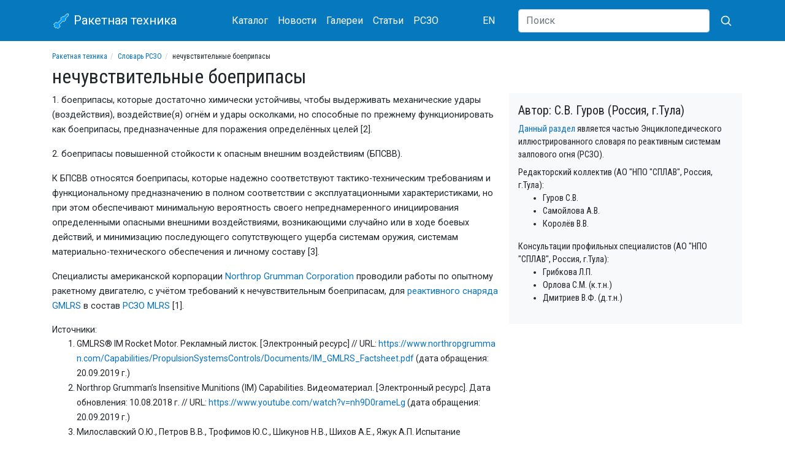

--- FILE ---
content_type: text/html; charset=utf-8
request_url: https://missilery.info/rszo/nechuvstvitelnye-boepripasy
body_size: 5307
content:
<!DOCTYPE html>
<html lang="ru">
<head>
	<meta name="viewport" content="width=device-width, initial-scale=1, shrink-to-fit=no">

	<meta http-equiv="Content-Type" content="text/html; charset=utf-8" />
<link href="https://en.missilery.info/node/12464" rel="alternate" hreflang="en" />
<link href="https://missilery.info/rszo/nechuvstvitelnye-boepripasy" rel="alternate" hreflang="ru" />
<link rel="shortcut icon" href="https://missilery.info/favicon.ico" type="image/vnd.microsoft.icon" />
<meta name="description" content="1. боеприпасы, которые достаточно химически устойчивы, чтобы выдерживать механические удары (воздействия), воздействие(я) огнём и удары осколками, но способные по прежнему функционировать как" />
<link rel="canonical" href="https://missilery.info/rszo/nechuvstvitelnye-boepripasy" />
<link rel="shortlink" href="https://missilery.info/node/12464" />
	<title>нечувствительные боеприпасы | Словарь РСЗО | Ракетная техника</title>
	<style type="text/css" media="all">
@import url("https://missilery.info/modules/system/system.theme.css?t7shng");
</style>
<style type="text/css" media="all">
@import url("https://missilery.info/sites/all/modules/ckeditor/css/ckeditor.css?t7shng");
</style>
<style type="text/css" media="all">
@import url("https://missilery.info/sites/all/modules/ctools/css/ctools.css?t7shng");
</style>
<link type="text/css" rel="stylesheet" href="/sites/all/libraries/lightbox2/css/lightbox.min.css" media="all" />
<link type="text/css" rel="stylesheet" href="/sites/all/libraries/bootstrap/4.4.1/css/bootstrap.min.css" media="all" />
<style type="text/css" media="all">
@import url("https://missilery.info/sites/all/themes/ru_missilery//css/current.css?t7shng");
@import url("https://missilery.info/sites/all/themes/ru_missilery/../all/css/base.css?t7shng");
@import url("https://missilery.info/sites/all/themes/ru_missilery/../all/css/tabs.css?t7shng");
@import url("https://missilery.info/sites/all/themes/ru_missilery/../all/css/contextual-links.css?t7shng");
</style>
	
	<link rel="apple-touch-icon" sizes="180x180" href="/apple-touch-icon.png">
	<link rel="icon" type="image/png" sizes="32x32" href="/favicon-32x32.png">
	<link rel="icon" type="image/png" sizes="16x16" href="/favicon-16x16.png">
	<meta name="msapplication-TileColor" content="#da532c">
	<meta name="theme-color" content="#0678be">
	
	<link href="https://fonts.gstatic.com" rel="preconnect" crossorigin>
	<link href="https://fonts.googleapis.com/css?family=Roboto|Roboto+Condensed&display=swap" rel="stylesheet">
	
	
	<!--[if lt IE 9]><script src="http://html5shim.googlecode.com/svn/trunk/html5.js"></script><![endif]-->
  
  <!-- Yandex.Metrika counter -->
  <script type="text/javascript" >
     (function(m,e,t,r,i,k,a){m[i]=m[i]||function(){(m[i].a=m[i].a||[]).push(arguments)};
     m[i].l=1*new Date();
     for (var j = 0; j < document.scripts.length; j++) {if (document.scripts[j].src === r) { return; }}
     k=e.createElement(t),a=e.getElementsByTagName(t)[0],k.async=1,k.src=r,a.parentNode.insertBefore(k,a)})
     (window, document, "script", "https://mc.yandex.ru/metrika/tag.js", "ym");
  
     ym(62284414, "init", {
          clickmap:true,
          trackLinks:true,
          accurateTrackBounce:true
     });
  </script>
  <noscript><div><img src="https://mc.yandex.ru/watch/62284414" style="position:absolute; left:-9999px;" alt="" /></div></noscript>
  <!-- /Yandex.Metrika counter -->
	
<!-- 	<script data-ad-client="ca-pub-5742353078451787" async src="https://pagead2.googlesyndication.com/pagead/js/adsbygoogle.js"></script> -->
</head>
<body class="html not-front not-logged-in no-sidebars page-node page-node- page-node-12464 node-type--rszo-term i18n-ru" >
		<div id="page">
	<header id="page-header">
		<div id="page-header-inner" class="clearfix">
			<nav id="navigation" class="mb-3"><div class="container"><div class="row align-items-center"><div class="col-9 col-sm-6 col-md-4 col-lg-3 order-first">
		<a class="navbar-brand" href="/">
			<svg xmlns="http://www.w3.org/2000/svg" width="30" height="30" viewBox="-50 -50 200 300"><g fill="none"><polygon transform="translate(139.778175 116.26315)rotate(45)translate(-139.778175 -116.26315)" stroke-width="8" fill="#0099FF" points="60 0 40 20 40 80 20 110 20 140 40 140 40 230 10 240 10 290 40 290 40 310 80 310 80 290 110 290 110 240 80 230 80 140 100 140 100 110 80 80 80 20" stroke="#FFF"/></g></svg>
			Ракетная техника
			</a>
		</div><div class="col-lg-5 col-md-7 d-flex align-items-center justify-content-between order-3 order-md-2"><nav class="nav mt-1 mb-1">
				<a class="nav-link" href="/search">Каталог</a>
				<a class="nav-link" href="/news">Новости</a>
				<a class="nav-link" href="/gallery">Галереи</a>
				<a class="nav-link" href="/article">Статьи</a>
				<a class="nav-link" href="/rszo">РСЗО</a>
			</nav><nav class="nav mt-1 mb-1"><a href="https://en.missilery.info" class="nav-link">EN</a></nav></div>
		<form action="/search/site" class="col-3 col-sm-6 col-md-1 col-lg-4 d-flex align-items-center justify-content-end order-2 order-md-3">
	      <input class="d-none d-lg-block flex-grow-1 form-control" type="search" name="text" placeholder="Поиск" aria-label="Search">
	      <button class="btn" aria-label="Искать" type="submit">
          <svg xmlns="http://www.w3.org/2000/svg" width="20" height="20" fill="none" stroke="#FFF" stroke-linecap="round" stroke-linejoin="round" stroke-width="2" class="ml-1" role="img" viewBox="0 0 24 24" focusable="false"><title>Search</title><circle cx="10.5" cy="10.5" r="7.5"></circle><path d="M21 21l-5.2-5.2"></path></svg>
</button>
	    </form></div></div></nav>		</div>
	</header>	
	
	<div id="page-main" class="container">		
		<div id="page-main-inner" class="clearfix">
			<section id="page-content" class="row">			
				<div id="page-content-head" class="col-12">
					<ol class="breadcrumb text-truncate"><li><a href="https://missilery.info/">Ракетная техника</a></li><li><a href="https://missilery.info/rszo">Словарь РСЗО</a></li><li>нечувствительные боеприпасы</li></ol>															<h1 id="page-title">нечувствительные боеприпасы</h1>																								</div>
				
				<div id="page-content-inner" class="col-md-8">
										<article id="node-12464" class="node node--rszo-term" ><div class="content" ><div class="field-rszo-term-description field"><div class="field-items"><div class="field-item even"><p>1. боеприпасы, которые достаточно химически устойчивы, чтобы выдерживать механические удары (воздействия), воздействие(я) огнём и удары осколками, но способные по прежнему функционировать как боеприпасы, предназначенные для поражения определённых целей [2].</p>
<p>2. боеприпасы повышенной стойкости к опасным внешним воздействиям (БПСВВ).</p>
<p>К БПСВВ относятся боеприпасы, которые надежно соответствуют тактико-техническим требованиям и функциональному предназначению в полном соответствии с эксплуатационными характеристиками, но при этом обеспечивают минимальную вероятность своего непреднамеренного инициирования определенными опасными внешними воздействиями, возникающими случайно или в ходе боевых действий, и минимизацию последующего сопутствующего ущерба системам оружия, системам материально-технического обеспечения и личному составу [3].</p>
<p>Специалисты американской корпорации <a href="/rszo/ng">Northrop Grumman Corporation</a> проводили работы по опытному ракетному двигателю, с учётом требований к нечувствительным боеприпасам, для <a href="https://missilery.info/rszo/rs-3">реактивного снаряда</a> <a href="/search/node/GMLRS">GMLRS</a> в состав <a href="https://missilery.info/rszo/rszo">РСЗО</a> <a href="/search/node/%D1%81%D0%B8%D1%81%D1%82%D0%B5%D0%BC%D0%B0%20MLRS">MLRS</a> [1].</p>
</div></div></div><div class="field-rszo-term-sources field"><div class="field-label">Источники:&nbsp;</div><div class="field-items"><div class="field-item even"><ol>
<li>GMLRS® IM Rocket Motor. Рекламный листок. [Электронный ресурс] // URL: <a href="https://www.northropgrumman.com/Capabilities/PropulsionSystemsControls/Documents/IM_GMLRS_Factsheet.pdf">https://www.northropgrumman.com/Capabilities/PropulsionSystemsControls/Documents/IM_GMLRS_Factsheet.pdf</a> (дата обращения: 20.09.2019 г.)</li>
<li>Northrop Grumman’s Insensitive Munitions (IM) Capabilities. Видеоматериал. [Электронный ресурс]. Дата обновления: 10.08.2018 г. // URL: <a href="https://www.youtube.com/watch?v=nh9D0rameLg">https://www.youtube.com/watch?v=nh9D0rameLg</a> (дата обращения: 20.09.2019 г.)</li>
<li>Милославский О.Ю., Петров В.В., Трофимов Ю.С., Шикунов Н.В., Шихов А.Е., Яжук А.П. Испытание боеприпасов на стойкость к воздействию струи кумулятивного заряда. проблемные вопросы // Известия ТулГУ. Технические науки. – 2017. – Вып. 11. – Ч. 3. – С. 55,56. [Электронный ресурс] // URL: <a href="https://elibrary.ru/download/elibrary_32251718_51414010.pdf">https://elibrary.ru/download/elibrary_32251718_51414010.pdf</a> (дата обращения: 20.09.2019 г.)</li>
<li>Northrop Grumman to Produce First Insensitive Munitions Rocket Motors for GMLRS Program. [Электронный ресурс]. Дата обновления: 17.09.2018 г. // URL: <a href="https://news.northropgrumman.com/news/releases/northrop-grumman-to-produce-first-insensitive-munitions-rocket-motors-for-gmlrs-program">https://news.northropgrumman.com/news/releases/northrop-grumman-to-produce-first-insensitive-munitions-rocket-motors-for-gmlrs-program</a> (дата обращения: 20.09.2019 г.)</li>
</ol>
</div></div></div></div></article>				</div>
				
				<div class="col-md-4">
					
		<div id="rszo_desc" class="row bg-light pt-3 pb-3"><div class="col">
			<h5>Автор: С.В. Гуров (Россия, г.Тула)</h5>
			<div><a href="/rszo">Данный раздел</a> является частью Энциклопедического иллюстрированного словаря по реактивным системам залпового огня (РСЗО).</div>
			<div class="mt-2">Редакторский коллектив (АО "НПО "СПЛАВ", Россия, г.Тула):</div>
			<ul>
			<li>Гуров С.В.</li> 
			<li>Самойлова А.В.</li>
			<li>Королёв В.В.</li>
			</ul>
			<div class="mt-2">Консультации профильных специалистов (АО "НПО "СПЛАВ", Россия, г.Тула):</div>
			<ul>
			<li>Грибкова Л.П.</li> 
			<li>Орлова С.М. (к.т.н.)</li>
			<li>Дмитриев В.Ф. (д.т.н.)</li>
			</ul>
		</div></div>				</div>
				
			</section>
			
			<aside id="sidebar" class="clearfix col-4">
			</aside>
			
		</div>
	</div>
	
	<footer id="page-footer">
		<div id="page-footer-inner" class="container clearfix">
			<div class="row align-items-center"><div class="col-md-6 col-lg-4 order-2 order-lg-1 mb-2 mt-2 text-md-right text-lg-left">&copy; 2026 ИС Ракетная техника (2001 - 2026)</div><div class="col-md-6 col-lg-4 order-1 order-lg-2 mb-2 mt-2"><nav class="nav">
				  <a class="nav-link pl-0" href="/about">О нас</a>
				  <a class="nav-link" href="/contact">Обратная связь</a>
				  <a class="nav-link pr-0" href="/voenmeh">Военмех</a>
				</nav></div><div class="col-lg-4 text-md-right order-last"><a href="https://metrika.yandex.ru/stat/?id=62284414&amp;from=informer"
target="_blank" rel="nofollow"><img src="https://informer.yandex.ru/informer/62284414/1_0_FFFFFFFF_FFFFFFFF_0_uniques"
style="width:80px; height:15px; border:0;" alt="Яндекс.Метрика" title="Яндекс.Метрика: данные за сегодня (уникальные посетители)" /></a></div>		</div>
	</footer>
</div>	<script type="text/javascript" src="https://missilery.info/sites/all/modules/jquery_update/replace/jquery/1.12/jquery.min.js?v=1.12.4"></script>
<script type="text/javascript" src="https://missilery.info/misc/jquery-extend-3.4.0.js?v=1.12.4"></script>
<script type="text/javascript" src="https://missilery.info/misc/jquery-html-prefilter-3.5.0-backport.js?v=1.12.4"></script>
<script type="text/javascript" src="https://missilery.info/misc/jquery.once.js?v=1.2"></script>
<script type="text/javascript" src="https://missilery.info/misc/drupal.js?t7shng"></script>
<script type="text/javascript" src="https://missilery.info/sites/all/modules/jquery_update/js/jquery_browser.js?v=0.0.1"></script>
<script type="text/javascript" src="https://missilery.info/files/languages/ru_QsW4Oxd7u4bHmUkLQUJgtNq8abu-5PtBBbiPWWclOkw.js?t7shng"></script>
<script type="text/javascript">
<!--//--><![CDATA[//><!--
jQuery.extend(Drupal.settings, {"basePath":"\/","pathPrefix":"","setHasJsCookie":0,"ajaxPageState":{"theme":"ru_missilery","theme_token":"65hcTgkqVO9w-1uScjuuGxozSaSPXeKrdi2U5LD-j1E","js":{"\/sites\/all\/libraries\/lightbox2\/js\/lightbox.min.js":1,"\/sites\/all\/themes\/ru_missilery\/..\/all\/js\/lightbox-missilery.js?v=4":1,"\/sites\/all\/libraries\/bootstrap\/popper.min.js":1,"\/sites\/all\/libraries\/bootstrap\/4.4.1\/js\/bootstrap.min.js":1,"sites\/all\/modules\/jquery_update\/replace\/jquery\/1.12\/jquery.min.js":1,"misc\/jquery-extend-3.4.0.js":1,"misc\/jquery-html-prefilter-3.5.0-backport.js":1,"misc\/jquery.once.js":1,"misc\/drupal.js":1,"sites\/all\/modules\/jquery_update\/js\/jquery_browser.js":1,"public:\/\/languages\/ru_QsW4Oxd7u4bHmUkLQUJgtNq8abu-5PtBBbiPWWclOkw.js":1},"css":{"modules\/system\/system.theme.css":1,"sites\/all\/modules\/ckeditor\/css\/ckeditor.css":1,"sites\/all\/modules\/ctools\/css\/ctools.css":1,"\/sites\/all\/libraries\/lightbox2\/css\/lightbox.min.css":1,"\/sites\/all\/libraries\/bootstrap\/4.4.1\/css\/bootstrap.min.css":1,"sites\/all\/themes\/ru_missilery\/\/css\/current.css":1,"sites\/all\/themes\/ru_missilery\/..\/all\/css\/base.css":1,"sites\/all\/themes\/ru_missilery\/..\/all\/css\/tabs.css":1,"sites\/all\/themes\/ru_missilery\/..\/all\/css\/contextual-links.css":1}}});
//--><!]]>
</script>
	<script type="text/javascript" src="/sites/all/libraries/lightbox2/js/lightbox.min.js"></script>
<script type="text/javascript" src="/sites/all/themes/ru_missilery/../all/js/lightbox-missilery.js?v=4"></script>
<script type="text/javascript" src="/sites/all/libraries/bootstrap/popper.min.js"></script>
<script type="text/javascript" src="/sites/all/libraries/bootstrap/4.4.1/js/bootstrap.min.js"></script>
	
</body>
</html>


--- FILE ---
content_type: text/css
request_url: https://missilery.info/sites/all/themes/ru_missilery//css/current.css?t7shng
body_size: 1868
content:
#page{
	min-width: 320px;
	font-family: 'Roboto Condensed', sans-serif;
}
header .nav-link{
	font-size: 1rem;
}

.tabs--primary.nav-tabs .nav-link{
	font-size: 0.8rem;
}
.tabs--secondary .nav-link{
	font-size: 0.8rem;
}
.tabs--secondary{
	border-bottom: 1px solid #CCC;
	padding-bottom: 10px;
	margin-bottom: 10px;
}

.messages{
	font-size: 0.8rem;
}
.messages h4{
	font-size: 1rem;
}
.messages ul{
	margin-bottom: 0;
}

.container div.messages{
	border-width: 1px;
}
.element-invisible{
	display: none;
}
a {
/* 	color: #0678be; */
	color: #0670be;
}
h1#page-title{
	font-size: 2rem;
}

#navigation{
	padding-bottom: .8rem;
	padding-top: .8rem;
	background-color: #0678be;
	font-family: 'Roboto', sans-serif;
}
#navigation a.nav-link{
	padding: 0 0.5rem;
}
#msg_badge{
	padding: 0 0 0 .75rem;
}
#msg_badge .badge{
	padding: 5px 10px;
}
#navigation .btn{
	padding-right: 0;
}

header a:focus, 
header a:hover, 
header a,
footer nav a,
footer nav a:focus,
footer nav a:hover {
	color: #fff;
}


nav.navbar li.active a.nav-link{
	color: #bce3fa;
}

article.missile_card{
	font-size: 0.8rem;
	max-width: 360px;
}
.missile_card .field-label{
	float: left;
}
.missile_card .field-items{
	display: block;
	padding-left: 40px;
}
.missile_card .field-items .field-item{
	padding-right: 5px;
	float: left;
}
.missile_card .field-items a {
	color: #999;
}

.missile_card .field-items .field-item:not(:last-child) a::after {
  content: ", ";
}

.missile_card h2{
	font-size: 0.9rem;
	text-align: center;
	margin-bottom: 1.25rem;
}

.missile_search h3{
	font-size: 1.2rem;
}
.missile_search ul{
	list-style: none;
}
.missile_search form .card-body{
	font-size: .8rem;
	padding: 1rem 1.5rem 0.5rem;
}
.missile_search .card-body ul li{
	margin-left: 0;
	white-space: nowrap;
	overflow: hidden;
}
.missile_search .card-body .col{
	padding-right: 0;
}
.missile_search .card-body ul li input{
	margin-right: 5px;
}
.missile_search .search_slider{
	margin: 0 0.6em;
}
.missile_search .adv_label{
	padding-bottom: 15px;
}
.missile_search #rezcou{
	font-size: 1.5rem;
}
.missile_search #search_link_label{
	font-weight: 400;
	font-size: 0.8rem;
}

.node-type--missile article .field-label,
.node-type--missile-extra article .field-label,
article .content h3
{
	font-size: 1.2rem;
	margin: 25px 0 10px;
	font-weight: 600;
}

.node-type--article .node-_ads h1{
	font-size: 1.2rem;
	margin: 25px 0 10px;
	font-weight: 600;
}

.node-type--gallery .gallery_desc, 
.node-type--gallery .card-body{
	font-size: 0.9rem;
	display: block;
	overflow: hidden;
	text-align: left;
}
.node-type--gallery .field,
.node-type--news .field,
.node-type--article .field{
	margin-top: 15px;
}

#page-content-chars{
	font-size: 0.9rem;
}
#page-content-chars .row .row{
	padding-bottom: 1rem;
}


.teaser_date{
	color: #666;
	font-size: 0.7rem;
}
.list-group-item.active{
	background-color: #0678be;
	border-color: rgba(0,0,0,.125);
}
.btn-primary {
	color: #fff;
	background-color: #0678be;
	border-color: #0678be;
}

/* Article text */

article.node{
	font-family: 'Roboto', sans-serif;
}
article.node a,
.field-news-source .field-item{
	word-break: break-all;
}
article.node{
	font-size: 14px;
}
article.node li{
	line-height: 1.5rem;
}
article.node p{
	line-height: 1.5rem;
	font-size: 0.9rem;
}
.node-type--gallery article.node img{
	margin: 0;
	padding: 0;
}
article.node img{
	margin: 10px auto;
	display: block;
	max-width: 100%;
	padding: 0 20px;
	max-height: 400px;
}

article.node img.full{
	max-width: none;
	max-height: none;
	padding: 0;
}

article.node table{
	width: 100%;
	margin-bottom: 1rem;
	color: #212529;
}
article.node table tr:nth-of-type(odd){
	background-color: rgba(0,0,0,.05);
}
article.node table td{
	padding: .3rem;
	border: 1px solid #dee2e6;
}


/* Front */
.front h3{
	font-size: 1.2rem;
	margin-bottom: 0;
	padding-left: 0;
}
.front h3.nav-link.disabled{
	color: #212529;
	width: 6rem;
	padding-left: 0;
}
.front .nav-link{
	padding: 0.5rem 0.9rem;
}


/* Footer */
footer nav a.nav-link{
	padding-top: 0!important;
	padding-bottom: 0!important; 
}
footer{
	font-size: 0.9rem;
	background-color: #064771;
	padding: 2rem 0;
	margin-top: 2rem;
	color: #FFF;
}


/* Search page */
.search_list form label{
	font-weight: 400;
}
.search_list form label:hover{
	cursor: pointer;
}
.search_list form .search_field{
	font-family: 'Arial','Geneva','Helvetica',sans-serif;
}
.search_list form .form-check{
	margin-top: 2px;
}

/* Image decription format */
blockquote ul{
	list-style: none;	
}
blockquote p{
	margin-bottom: 0;
}
.cke_editable img{
	max-height: 400px;
}
blockquote:before {
	content: "//";
	position: absolute;
	z-index: 2;
	left: 50%;
	transform: translateX(-50%);
	top: 12px;
	color: #474C4F;
	font-size: 16px;
	background: #FFF;
	padding: 0 15px;
}
blockquote:after {
	content: "";
	position: absolute;
	left: 15px;
	top: 20px;
	right: 15px;
	height: 4px;
	border-top: 1px dotted #474C4F;
	border-bottom: 1px dotted #474C4F;
}
blockquote {
	margin: 0 3em 1em;
	padding: 40px 30px 20px;
	position: relative;
	text-align: center;
	text-transform: uppercase;
	font-family: 'Lato', sans-serif;
}

/* 	RSZO dict */
#rszo a{
	display: block;
}
#rszo a:hover{
	background-color: #f8f9fa;
}
#rszo_desc{
	font-size: 0.9rem;
}

/* 	Blocks title */
h3.block_title{
	line-height: 25px;
	border-bottom: 1px solid #dee2e6;
	font-size: 1.2rem;
	padding-bottom: .5rem!important;
}


/* All articles list */

.missiles_list_teaser img{
	width: 100%;
}
.missiles_list_teaser a:hover{
	text-decoration: none;
	background-color: #f8f9fa;
}
.missiles_list_teaser h4{
	font-size: 1rem;
	line-height: 1.2rem;
	margin-bottom: 0;
}
.missiles_list_teaser h3{
	font-size: 1.2rem;
	line-height: 1.5rem;
}
.article_overview .missiles_list_teaser a{
	min-height: 142px;
}

/* 	anti-spam */
.contact_form_1,
.contact_form_3,
.contact_form_4{
	display: none;
}

@media(max-width:575px){
	.front #page-main .nav-link{
		padding: 0.3rem 0.6rem;
		font-size: 1rem;
	}
	.front .desc{
		font-size: 0.8rem;
	}
	#navigation .nav-link{
		font-size: 0.8rem;
	}
	h1#page-title{
		font-size: 1.5rem;
	}
	#page-content-chars .row .row{
		padding-bottom: 0.5rem;
	}
	#page-content-chars{
		font-size: 0.8rem;
	}
	article.node {
		font-size: 0.8rem;
	}
	article.node table{
		font-size: 0.7rem;
		width: 100%;
		display: block;
		overflow-x: auto;
		-webkit-overflow-scrolling: touch;
	}
	article.node p{
		line-height: 1.3rem;
		font-size: 0.8rem;
		text-align: justify;
	}
	article.node blockquote,
	article.node blockquote p{
		font-size: 0.6rem;	
	}
	article.node blockquote{
		text-transform: none;
		padding: 40px 0 20px;
	}
	.missiles_list_teaser h4{
		font-size: 0.8rem;
	}
	.missiles_list_teaser h3{
		font-size: 1rem;
	}
	h3.block_title{
		font-size: 1rem!important;
	}
}
@media(max-width:411px){
	.front #page-main .nav-link{
		padding: 0.2rem 0.4rem;
		font-size: 0.8rem;
	}
}

--- FILE ---
content_type: text/css
request_url: https://missilery.info/sites/all/themes/all/css/base.css?t7shng
body_size: 319
content:
.container{
	min-width: 320px;
}

body.logged-in #page{
	margin-top: 21px;
}

.navbar img{
	background-color: red;
	color: yellow;
}

html,body {
	margin: 0;
	padding: 0;
	font-family: Arial,Geneva,Helvetica,sans-serif;}

header,section,article,aside,nav {
	display: block;}

div.messages {
	border-width: 8px;
	margin: 1em 0;}

/* Forms */
.vertical-tabs ul.vertical-tabs-list li a:hover {
	outline: none;}
.vertical-tabs ul.vertical-tabs-list li a:focus strong,
.vertical-tabs ul.vertical-tabs-list li a:active strong,
.vertical-tabs ul.vertical-tabs-list li a:hover strong {
	text-decoration: none;}
/* End Forms */


.breadcrumb {
	font-size: 12px;
	background-color: transparent;
	margin-bottom: 5px;
	padding: 0;
	height: 18px;
	font-family: 'Roboto Condensed', sans-serif;
}
.breadcrumb>li+li:before {
	padding: 0 5px;
	color: #ccc;
	content: "/\00a0";
}



--- FILE ---
content_type: application/javascript
request_url: https://missilery.info/sites/all/themes/all/js/lightbox-missilery.js?v=4
body_size: 99
content:
(function($){
	lightbox.option({
      'albumLabel': "Изображение %1 из %2",
//       'fitImagesInViewport':false
    })
	$(document).on('click', '[rel="lightbox"]', function(event) {
	    event.preventDefault();
	    $(this).lightbox();
	});
})(jQuery);